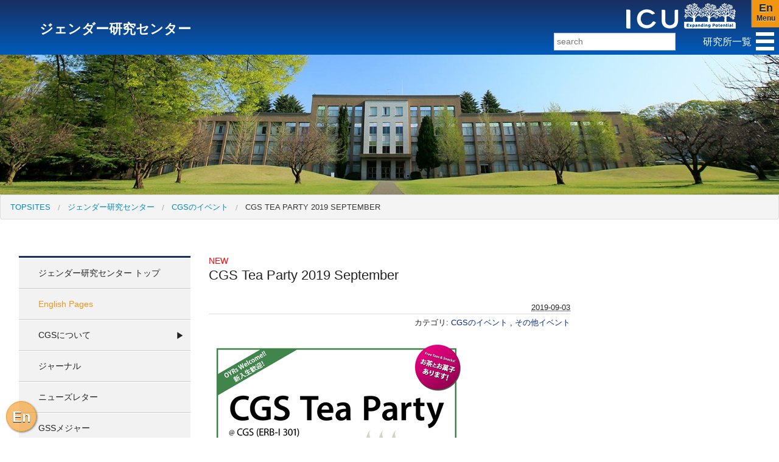

--- FILE ---
content_type: text/html
request_url: https://subsite.icu.ac.jp/cgs/event/cgs-tea-party-2019-september.html
body_size: 4537
content:
<!DOCTYPE html>
<html lang="ja" itemscope itemtype="http://schema.org/WebPage">
<head>
<meta charset="UTF-8">
<title>CGS Tea Party 2019 September</title>
<meta name="viewport" content="width=device-width">
<meta name="description" content=" Poster.pdf CGS Tea Party 2019 September...">
<meta name="keywords" content="CGS Tea Party 2019 September,ジェンダー研究センター">
<meta http-equiv="X-UA-Compatible" content="IE=edge">
<link rel="start" href="https://subsite.icu.ac.jp/cgs/">
<link rel="alternate" type="application/atom+xml" title="Recent Entries" href="https://subsite.icu.ac.jp/cgs/atom.xml">
<link rel="canonical" href="https://subsite.icu.ac.jp/cgs/event/cgs-tea-party-2019-september.html" />
<!-- Open Graph Protocol -->
<meta property="og:type" content="article">
<meta property="og:locale" content="ja_JP">
<meta property="og:title" content="CGS Tea Party 2019 September ジェンダー研究センター">
<meta property="og:url" content="https://subsite.icu.ac.jp/cgs/event/cgs-tea-party-2019-september.html">
<meta property="og:description" content=" Poster.pdf CGS Tea Party 2019 September...">
<meta property="og:site_name" content="ICU研究所・センター">
<meta property="og:image" content="https://subsite.icu.ac.jp/cgs/images/og-image.jpg">
<!-- Microdata -->
<meta itemprop="description" content=" Poster.pdf CGS Tea Party 2019 September...">
<link itemprop="url" href="https://subsite.icu.ac.jp/cgs/event/cgs-tea-party-2019-september.html">
<link itemprop="image" href="https://subsite.icu.ac.jp/cgs/images/og-image.jpg">

<link rel="stylesheet" href="//maxcdn.bootstrapcdn.com/font-awesome/4.5.0/css/font-awesome.min.css">
<link rel="stylesheet" href="//cdnjs.cloudflare.com/ajax/libs/normalize/2.1.2/normalize.min.css">
<link rel="stylesheet" href="//cdnjs.cloudflare.com/ajax/libs/foundation/5.1.1/css/foundation.min.css">
<script src="//cdnjs.cloudflare.com/ajax/libs/modernizr/2.7.1/modernizr.min.js"></script>
<link rel="stylesheet" href="/nav.css">
<link rel="stylesheet" href="/custom.css">
<link rel="apple-touch-icon" href="/images/icon.png" />
<link rel="shortcut icon" href="/images/favicon.ico">
<link rel="prev bookmark" href="https://subsite.icu.ac.jp/cgs/event/lecture/post-80.html" title="緊急シンポジウム　学問の自由とジェンダー研究：ハンガリー政府のジェンダー研究禁止問題と日本からの応答" />
<link rel="next bookmark" href="https://subsite.icu.ac.jp/cgs/event/cgs-15.html" title="CGS 公開レクチャー: 「女子プロレスおよび女子レスリングにおけるナショナルおよびトランスナショナルなパフォーマンス」" />
<link rel="stylesheet" href="https://subsite.icu.ac.jp/cgs/app.css">
</head>

<body class="main-index">
<div class="off-canvas-wrap" data-offcanvas>
  <div class="inner-wrap">
  <!-- 画面固定  -->
<section class="fixed">
  <div class="header-contents">
    <nav class="tab-bar blue-gradation">
      <section class="left-small show-for-small-only">
      <!-- href必要 左メニュー -->
        <a class="left-off-canvas-toggle menu-icon page-menu" href="#"><h5>Page</h5>Menu</a>
      </section>

      <section class="middle tab-bar-section header-title">
      <h1 class="title jn-title"><a href="https://subsite.icu.ac.jp/cgs/">ジェンダー研究センター</a></h1>
      <h3><a href="http://www.icu.ac.jp/" target="_blank"><img src="/images/icu-logo.png" height="42" alt="ICU 国際基督教大学ウェブサイトへ" /></a></h3>
      </section>
      <!-- href必要 右メニュー -->
      <section class="right-small">
      <a class="right-off-canvas-toggle menu-icon en-menu" href="#"><h6>En</h6>Menu</a>
      </section> 
    <section class="g-wrap">
    <input id="g_menu" type="checkbox" name="g_menu" class="g_check"/>
	<label for="g_menu" class="g_btn"></label>
    <ul class="g_menu_wrap">
    <li><a href="/">研究所トップ</a></li>
    <li><a href="/iers/">教育研究所</a></li>
    <li><a href="/ssri/">社会科学研究所</a></li>
    <li><a href="/icc/">キリスト教と文化研究所</a></li>
    <li><a href="/iacs/">アジア文化研究所</a></li>
    <li><a href="/pri/">平和研究所</a></li>
    <li><a href="/rcgle/">グローバル言語教育研究センター(閉所)</a></li>
    <li><a href="/cgs/">ジェンダー研究センター</a></li>
    </ul>
    
    </section>
    <section class="row g-second">
    <div class="g-text"><p>研究所一覧</p></div>
    <div class="g-search">
    <form id="search-form" method="get" action="/mt/plugins/RealtimeRebuild/mt-realtime-rebuild.cgi">
    <label class="g-label">
        <input type="text" name="search" id="search" placeholder="search" class="g-input" />
    </label>
    <input type="hidden" name="blog_id" value="13" />
    <input type="hidden" name="tmpl_id" value="1011" />
    <input type="hidden" name="first_time" value="1" />
    </form>
    </div>
 </section>
    </nav>
  </div>
  </section>
  
    <!-- Japanese smartphone menu  -->
    <aside class="left-off-canvas-menu change2">
      <ul class="off-canvas-list">
      <li><a href="/">研究所トップ</a></li>
        <li><label class="change2-label"><a href="https://subsite.icu.ac.jp/cgs/">ジェンダー研究センター トップ</a></label></li>
<li class="against"><a href="https://subsite.icu.ac.jp/cgs/en/">English Pages</a></li>

<!-- フォルダー階層  -->


<li class="has-submenu">

<li class="has-submenu"><a href="https://subsite.icu.ac.jp/cgs/about/">CGSについて</a>

<ul class="left-submenu">
<li><a href="https://subsite.icu.ac.jp/cgs/about/members/">メンバー紹介</a></li>          
</ul></li>



    



<li><a href="https://subsite.icu.ac.jp/cgs/journal/">ジャーナル</a></li>


 



    



<li><a href="https://subsite.icu.ac.jp/cgs/newsletter/">ニューズレター</a></li>


 



    




 



<!-- 記事カテゴリー階層  -->


  




<li><a href="https://subsite.icu.ac.jp/cgs/gss/">GSSメジャー</a></li>



  
  

  






  
  

  






  
  

  






  
  

  
  <li class="has-submenu">
    
    <a href="https://subsite.icu.ac.jp/cgs/event/">CGSのイベント</a>
    
    <ul class="left-submenu">
    
     <li><a href="https://subsite.icu.ac.jp/cgs/event/lecture/">講演会・公開レクチャー・ワークショップ</a></li>
    
     <li><a href="https://subsite.icu.ac.jp/cgs/event/fuwacafe/">ふわカフェ</a></li>
    
     <li><a href="https://subsite.icu.ac.jp/cgs/event/bookclub/">読書会</a></li>
    
     <li><a href="https://subsite.icu.ac.jp/cgs/event/sumirecafe/">すみれカフェ</a></li>
    
     <li><a href="https://subsite.icu.ac.jp/cgs/event/other/">その他イベント</a></li>
              
    </ul>
  </li>

  
  

  
  

  

  
  

  

  
  

  

  
  

  

  
  


  




<li><a href="https://subsite.icu.ac.jp/cgs/resource/">リソース</a></li>



  
  


<!--　単階層  -->
<li><a href="https://subsite.icu.ac.jp/cgs/links/">リンク集</a></li>
      </ul>
    </aside>

<!-- English orange menu  -->
    <aside class="right-off-canvas-menu change1">
      <ul class="off-canvas-list">
      <li><a href="/en/">TopSites</a></li>
       <li><label class="change2-label"><a href="https://subsite.icu.ac.jp/cgs/en/">CGS Top</a></label></li>
<li class="against"><a href="https://subsite.icu.ac.jp/cgs/">Japanese Pages</a></li>

<!-- フォルダー階層  -->


<li class="has-submenu">
    
<li class="has-submenu"><a href="https://subsite.icu.ac.jp/cgs/en/about/">About CGS</a>
    
    <ul class="left-submenu">
    
       <li><a href="https://subsite.icu.ac.jp/cgs/en/about/members/">CGS Members</a></li>
              
    </ul>
</li>



    
 


    <li><a href="https://subsite.icu.ac.jp/cgs/en/journal/">Journal</a></li>


 



    
 


    <li><a href="https://subsite.icu.ac.jp/cgs/en/newsletter/">Newsletter</a></li>


 



    
 



 



<!-- 記事カテゴリー階層  -->


  




<li><a href="https://subsite.icu.ac.jp/cgs/en/gss/">GSS Major</a></li>



  
  

  






  
  

  






  
  

  






  
  

  
  <li class="has-submenu">
    
    <a href="https://subsite.icu.ac.jp/cgs/en/event/">Event</a>
    
    <ul class="left-submenu">
    
     <li><a href="https://subsite.icu.ac.jp/cgs/en/event/lecture/">Lecture・Workshop</a></li>
    
     <li><a href="https://subsite.icu.ac.jp/cgs/en/event/fuwacafe/">Fuwacafe</a></li>
    
     <li><a href="https://subsite.icu.ac.jp/cgs/en/event/bookclub/">Bookclub</a></li>
    
     <li><a href="https://subsite.icu.ac.jp/cgs/en/event/sumirecafe/">Sumirecafe</a></li>
    
     <li><a href="https://subsite.icu.ac.jp/cgs/en/event/other/">Other</a></li>
              
    </ul>
  </li>

  
  

  
  

  

  
  

  

  
  

  

  
  

  

  
  


  




<li><a href="https://subsite.icu.ac.jp/cgs/en/resource/">Resource</a></li>



  
  


<!--　単階層  -->
<li><a href="https://subsite.icu.ac.jp/cgs/links/">Links</a></li>
</ul>
</aside>
  <div class="quick-trans"><a href="https://subsite.icu.ac.jp/cgs/en/event/cgs-tea-party-2019-september.html">En</a></div>
  <section class="main-section">
 
<!--  contents section   -->
<div class="row">
<div class="small-12 columns main-img" style="background-image:url(https://subsite.icu.ac.jp/cgs/cgs-images/building1.jpg);"></div>
<nav class="breadcrumbs" role="menubar" aria-label="breadcrumbs">
<li role="menuitem"><a href="/">TopSites</a></li>
    <li role="menuitem"><a href="https://subsite.icu.ac.jp/cgs/">ジェンダー研究センター</a></li>
   
   
  <li role="menuitem"><a href="https://subsite.icu.ac.jp/cgs/event/">CGSのイベント</a></li>
  
    <li role="menuitem" class="current"><a href="https://subsite.icu.ac.jp/cgs/event/cgs-tea-party-2019-september.html">CGS Tea Party 2019 September</a></li>
</nav> 
<div class="small-12 columns whole-wrap"> <!-- whole wrapping -->
<!-- side page navigation medium showup  -->
<div class="medium-4 show-for-medium-up large-3 columns">
  <!--  sticky page navigation   -->
  <section class="side-bar">
      <ul class="side-nav">
      <!-- page menu  -->
      <li><label class="change2-label"><a href="https://subsite.icu.ac.jp/cgs/">ジェンダー研究センター トップ</a></label></li>
<li class="against"><a href="https://subsite.icu.ac.jp/cgs/en/">English Pages</a></li>

<!-- フォルダー階層  -->


<li class="has-submenu">

<li class="has-submenu"><a href="https://subsite.icu.ac.jp/cgs/about/">CGSについて</a>

<ul class="left-submenu">
<li><a href="https://subsite.icu.ac.jp/cgs/about/members/">メンバー紹介</a></li>          
</ul></li>



    



<li><a href="https://subsite.icu.ac.jp/cgs/journal/">ジャーナル</a></li>


 



    



<li><a href="https://subsite.icu.ac.jp/cgs/newsletter/">ニューズレター</a></li>


 



    




 



<!-- 記事カテゴリー階層  -->


  




<li><a href="https://subsite.icu.ac.jp/cgs/gss/">GSSメジャー</a></li>



  
  

  






  
  

  






  
  

  






  
  

  
  <li class="has-submenu">
    
    <a href="https://subsite.icu.ac.jp/cgs/event/">CGSのイベント</a>
    
    <ul class="left-submenu">
    
     <li><a href="https://subsite.icu.ac.jp/cgs/event/lecture/">講演会・公開レクチャー・ワークショップ</a></li>
    
     <li><a href="https://subsite.icu.ac.jp/cgs/event/fuwacafe/">ふわカフェ</a></li>
    
     <li><a href="https://subsite.icu.ac.jp/cgs/event/bookclub/">読書会</a></li>
    
     <li><a href="https://subsite.icu.ac.jp/cgs/event/sumirecafe/">すみれカフェ</a></li>
    
     <li><a href="https://subsite.icu.ac.jp/cgs/event/other/">その他イベント</a></li>
              
    </ul>
  </li>

  
  

  
  

  

  
  

  

  
  

  

  
  

  

  
  


  




<li><a href="https://subsite.icu.ac.jp/cgs/resource/">リソース</a></li>



  
  


<!--　単階層  -->
<li><a href="https://subsite.icu.ac.jp/cgs/links/">リンク集</a></li>
      </ul>
  </section>  <!-- side-bar-sticky -->
</div>  <!-- medi3  -->
  
<!-- page main contents -->
  <div class="small-12 medium-8 large-6 columns">
  <h1 id="page-title" class="p-title"><span class="title-memo">NEW</span>CGS Tea Party 2019 September</h1>
  
  <abbr class="published" title="en">2019-09-03</abbr>
  <hr class="line" />
  
    
        <div class="entry-categories">
            <p>カテゴリ: <a href="https://subsite.icu.ac.jp/cgs/event/" rel="tag">CGSのイベント </a>, <a href="https://subsite.icu.ac.jp/cgs/event/other/" rel="tag">その他イベント </a></p>
        </div>
    

         <div class="p-body">
         <p><strong><a href="https://subsite.icu.ac.jp/cgs/images/20190917-18_A3_CGSTeaParty.png"><img alt="20190917-18_A3_CGSTeaParty.png" src="https://subsite.icu.ac.jp/cgs/assets_c/2019/09/20190917-18_A3_CGSTeaParty-thumb-autox594-1591.png" width="420" height="594" class="mt-image-none" /></a></strong></p>
<p><strong><a href="https://subsite.icu.ac.jp/cgs/images/20190917-18_A3_CGSTeaParty.pdf">Poster.pdf</a></strong></p>
<p><strong>CGS Tea Party 2019 September</strong></p>
<p><strong>日時</strong><br />2019年9月17日（火）　12:40-15:00<br />2019年9月18日（水）　12:40-15:00</p>
<p><strong>会場</strong><br />ジェンダー研究センター<br />第一教育研究棟（ERB-I） 301<br />※入場無料、予約不要、入退場自由<br />※ランチの持ち込みも自由です</p>
<p>　CGS（ジェンダー研究センター）はジェンダー・セクシュアリティー研究に関心がある全ての人たちに開かれたコミュニケーションスペースです。今学期も新入生を含む学内の皆さんに私たちを知っていただく機会として、ティーパーティーを開催します。<br />　pGSS （ジェンダー・セクシュアリティ研究メジャー）についての質問や、登録・履修に関する相談もできますよ。<br />　所員、院生、学生スタッフ一同、お茶とお菓子を用意してお待ちしております。<br />　予約不要！ ふらっとお立ち寄りください。</p>
         </div>
   

  
  <hr class="line" />
         <div class="entry-tags">
               <h4>タグ<span class="delimiter">:</span></h4>
                    <ul>
                        <li><a href="javascript:void(0)" onclick="location.href='/mt/plugins/RealtimeRebuild/mt-realtime-rebuild.cgi?tag=AY2019&amp;blog_id=13&amp;tmpl_id=1011&amp;first_time=1';return false;" rel="tag">AY2019</a></li>
                    </ul>
         </div>

  </div><!-- ↑page main contents -->
<!-- right column -->  
  <div class="small-12 medium-6 large-3 columns">
  <ul class="banners"></ul>
  </div><!-- ↑right column -->
  
  </div><!-- ↑whole wrapping -->
  
</div><!-- ↑row -->
    
    
    </section>  <!--  main section   -->
  <footer class="footer-text blue-gradation-ud">
  <p>Copyright © 2018 ICU International Christian University - All Rights Reserved <br />CGS Tea Party 2019 September ジェンダー研究センター 　<a href="https://subsite.icu.ac.jp/cgs/sitemap.html" >Jp sitemap</a>　　<a href="https://subsite.icu.ac.jp/cgs/en/sitemap.html" >En sitemap</a></p>
<div class="pagetop"><a href="#"><i class="fa fa-angle-up"></i></a></div>
  </footer>

  <a class="exit-off-canvas"></a>

  </div><!-- ↑inner wrap -->
</div><!-- ↑off-canvas-wrap -->

<script src="//ajax.googleapis.com/ajax/libs/jquery/2.2.3/jquery.min.js"></script>
<script src="//cdnjs.cloudflare.com/ajax/libs/foundation/5.1.1/js/foundation.min.js"></script>
<script>
$(document).foundation();
</script>
<script>
var preventEvent = true;
$(document).ready(function() {
  var pagetop = $('.pagetop');
    $(window).scroll(function () {
       if ($(this).scrollTop() > 100) {
            pagetop.fadeIn();
       } else {
            pagetop.fadeOut();
            }
       });
       pagetop.click(function () {
           $('body, html').animate({ scrollTop: 0 }, 500);
              return false;
   });

  $('#search-form').on('submit', function(e) {
    if (preventEvent) {
      e.preventDefault();
      if ($('#search').val().length) {
        preventEvent = false;
        $('#search-form').submit();
      }
      else {
        return false;
      }
    }
  });
});
</script>
<script src="https://subsite.icu.ac.jp/sidebar_fix.js"></script>
<script src="https://subsite.icu.ac.jp/menu_open2.js"></script>
<!-- Global site tag (gtag.js) - Google Analytics -->
<script async src="https://www.googletagmanager.com/gtag/js?id=UA-113057427-1"></script>
<script>
  window.dataLayer = window.dataLayer || [];
  function gtag(){dataLayer.push(arguments);}
  gtag('js', new Date());

  gtag('config', 'UA-113057427-1');
</script>
</body>
</html>


--- FILE ---
content_type: text/css
request_url: https://subsite.icu.ac.jp/nav.css
body_size: 2317
content:
@charset "UTF-8";
@-ms-viewport {
    width: device-width;
}

ul,ol,dl {
    list-style: none;
}

/* 上部ナビゲーション */
/* 上段ナビ全体設定 foundation 上書き修正 */

nav.tab-bar {
     height: 90px;
}
nav.tab-bar h1.title {
     display: block;
     float: left;
     line-height: 1.2;
     text-align: left;
     padding-top: 3px;
}
nav.tab-bar h1.title.jn-title {
     line-height: 45px;
     text-align: left;
     padding-top: 3px;
}
nav.tab-bar h1.title.en-title {
     line-height: 1.2;
     text-align: left;
     padding-top: 5px;
}
h1.title a {
     color: #fff;
}
nav.tab-bar .header-title h3 {
     display: none;
}
/* ２列目 */
.g-second {
    height: 45px;
    position: absolute;
    padding-top: 45px;
    top: 45px;
    left: 0px;
    overflow: hidden;
}

/* ハンバーガーメニューとグローバルナビ*/
/* １行目右ボタン左ボタン foundation 上書き修正 */
section.right-small {
    background-color: #f29510;
    border-left: solid 1px #999;
    box-shadow: -1px 0 0 #666;
}
section.left-small {
    background-color: #6bbaeb;
    border-right: solid 1px #005bbb;
    box-shadow: 1px 0 0 #193061;
}
a.menu-icon.page-menu {
    text-indent: 0rem;
    font-size: 12px;
    line-height: 1;
    padding: 0.5rem 0.2rem 0.2rem;
    text-align: center;
    color: #fff;
    font-weight: bold;
    text-shadow: 0px 1px 0px #222;
}
a.menu-icon.en-menu {
    text-indent: 0rem;
    font-size: 12px;
    line-height: 1;
    padding: 0.2rem 0.1rem 0.2rem;
    text-align: center;
    color: #222;
    font-weight: bold;
    text-shadow: 0px 1px 0px #f2f2f2;
}
a.menu-icon.en-menu h6 {  
    margin: 0;
    padding: 0;
    font-size: 18px;
    line-height: 1.2;
    color: #222;
}
a.menu-icon.page-menu h5 {  
    margin: 0;
    padding: 0rem;
    font-size: 14px;
    line-height: 1.2;
    color: #fff;
}

/* 右色変えオフキャンバスナビゲーション  へ.change1のクラスを付加*/
/* English Menu 全体設定 foundation 上書き修正 */
.change1 {
    background: #f2f2f2;
}
.change1 ul.off-canvas-list li a,.change1 ul.off-canvas-list li .no-link {
    color: #222222;
    border-bottom: solid 1px #f29519;
}
.change1 ul.off-canvas-list li label {
    padding: 0.3rem 0.9375rem;
    color: #fff;
    background: #f29519;
    border-top: none;
    border-bottom: none;
    margin: 0;
    text-shadow: 0px 1px 0px #222;
}
.change1 ul.off-canvas-list li label a {
    color: #fff;
    border-bottom: none;
}
.change2 ul.off-canvas-list li label {
    padding: 0.3rem 0.9375rem;
    color: #fff;
    background: #6bbaeb;
    border-top: none;
    border-bottom: none;
    margin: 0;
    text-shadow: 0px 1px 0px #222;
}
.change2 ul.off-canvas-list li label a {
    color: #fff;
    border-bottom: none;
}

/* ２行目ラベル仕様ハンバーガーグローバル開閉ナビ */
.g_check {/* チェックボックスを隠す */
  display: none;
}
.g_wrap {
	position :absolute;
	top :45px;
	right :0;
	width :100%;
	padding :10px;
	background :blue;
}
 
 
/* ▽▽メニューボタン▽▽ */
input[type="checkbox"] + label.g_btn {
	position: relative;
    margin-right: 0.5rem;
	width: 30px;
	height: 30px;
	cursor: pointer;
	display: block;
	float: right;
    margin-top: 53px;
    margin-bottom: 7px;
	z-index: 2;
}
.g_btn::before {
	-webkit-box-shadow: #fff 0 12px 0;
	box-shadow: #fff 0 12px 0;
}
.g_btn::after {
	bottom: 0;
}
.g_btn::before,
.g_btn::after {
	width: 30px;
	height: 6px;
	background: #fff;
	display: block;
	content: '';
	position: absolute;
	-webkit-transition: -webkit-box-shadow 0.2s linear, -webkit-transform 0.2s 0.2s;
	transition: box-shadow 0.2s linear, transform 0.2s 0.2s;
}
/* △△メニューボタン△△ */
 
ul.g_menu_wrap {
	width :100%;
    padding: 0 1rem;
	height :0;
	background-color: rgba(0,91,187,0.8);
    float: left;
    margin: 0;
    overflow: hidden;
    text-align: left;
    box-shadow:0px 1px 2px #222;
}
ul.g_menu_wrap li {
    display: inline-block;
    padding: 0.5rem 0.5rem 0.5rem 0rem;
}
ul.g_menu_wrap li a {
    color: #fff;
}
ul.g_menu_wrap li::before {
    content: "|";
    color: #fff;
    display: inline-block;
    padding-right: 0.7rem;
}
ul.g_menu_wrap li:first-child::before {
    content: " ";
    padding: 0.5rem 0rem;
}
 
/* ▽▽開閉時のアニメーション▽▽ */

.g_check:checked ~ .g_btn::before {
	-webkit-box-shadow: transparent 0 0 0;
	box-shadow: transparent 0 0 0;
	-webkit-transform: rotate(45deg) translate3d(6px, 11px, 0);
	transform: rotate(45deg) translate3d(6px, 11px, 0);
}
.g_check:checked ~ .g_btn::after {
	-webkit-transform: rotate(-45deg) translate3d(6px, -11px, 0);
	transform: rotate(-45deg) translate3d(6px, -11px, 0);
}
.g_check:checked ~ .g_menu_wrap {
	height: auto;
    border-top: solid 1px #fff;
}
 
/* △△開閉時のアニメーション△△ */
/* 研究所一覧表記 */
.g-text {
    display: block;
    position: absolute;
    right: 45px;
    top: 0px;
}
.g-text p {
    color: #fff;
    text-align: right;
    margin-top: 11px;
    margin-bottom: 0;
}
.g-search {
    display: block;
    position: absolute;
    left: 5px;
    top: 0px;
}
input[type="text"].g-input {
    margin: 9px 5px 0rem 0px;
    padding: 0.25rem;
    height: 1.8rem;
    width: 200px;
}
.no-link {
    display: block;
    padding: 0.66667rem;
    color: rgba(255,255,255,0.7);
    border-bottom: 1px solid #262626;
}
.side-nav li.against a:not(.button) {
    color: #f29519;
}
ul.off-canvas-list li.against a {
    color: #f29519;
}
.quick-trans {
   position: fixed;
   bottom:10px;
   left: 10px;
   width: 50px;
   height: 50px;
z-index:1000;
}
.quick-trans a {
   display: block;
   width: 50px;
   height: 50px;
   border: solid 1px rgba(242,149,25,1);
   border-radius: 25px;
   background-color:rgba(242,149,25,0.6);
   color: #fff;
   text-align: center;
   font-weight: bold;
   text-shadow: 0px 1px 0px #222;
   box-shadow: 1px 1px 3px #666;
   line-height: 50px;
   font-size: 1.5rem;
}
.quick-trans a:hover {
   background-color:rgba(242,149,25,1);
   color: #fff;
}
.quick-only {
   position: fixed;
   bottom:10px;
   left: 10px;
   width: 50px;
   height: 50px;
z-index:1000;
  border: solid 1px rgba(0,91,187,1);
   border-radius: 25px;
   background-color:rgba(0,91,187,0.6);
   color: #fff;
   text-align: center;
   font-weight: bold;
   text-shadow: 0px 1px 0px #222;
   box-shadow: 1px 1px 3px #666;
   line-height: 1.2;
   padding-top: 3px;
   font-size: 1rem;
}
/*上へ*/
.pagetop {
     position: fixed;
   bottom:10px;
   right: 10px;
   width: 50px;
   height: 50px;
   z-index:1000;
   display: none;
}
.pagetop a {
   display: block;
   width: 50px;
   height: 50px;
   border: solid 1px rgba(0,91,187,1);
   border-radius: 25px;
   background-color:rgba(0,91,187,0.6);
   color: #fff;
   text-align: center;
   font-weight: bold;
   box-shadow: 1px 1px 3px #666;
   padding-top:0px;
   font-size: 2.5rem;
   font-weight: bold;
   text-shadow: 0px 0px 2px #222,0px 0px 2px #222,0px 0px 2px #222,0px 0px 2px #222;
}
.pagetop a:hover {
   color: #fff;
   background-color:rgba(0,91,187,1);
}
.pagetop a:visited,.pagetop a:active {
   color: #fff;
}


/* =====  641以上　タブレット〜PC　min-width 641px, medium screens
========================================== */
@media only screen and (min-width: 40.063em) { 

nav.tab-bar h1.title {
     font-size: 1.2rem;
     line-height: 1.4rem;
     margin-top: 1rem;
     margin-left: -40px;
}
nav.tab-bar h1.title.en-title {
     line-height: 45px;
     text-align: left;
     padding-top: 3px;
}
nav.tab-bar .header-title h3 img {
    max-height: 42px;
}
.g-search {
    right: 0px;
}
label.g-label {
    float: right;
    margin-right: 165px;
}
/* 3カラム　左ページナビゲーション */
/* 左オフキャンバスと同じクラスの書き換え foundation 上書き修正 */
ul.side-nav {
margin: 0rem 0rem 0rem;
padding: 0;
border-top: solid 3px #193061;
}
ul.side-nav > li {
    background-color: #f2f2f2;
    margin: 0;
    position: relative;
}
ul.side-nav > li > ul.submenu li {
    background-color: #fff;
    margin: 0;
    position: relative;
}

.side-nav li a:not(.button) {
    color: #222;
}
.side-nav > li a:not(.button):hover {
    background-color: #6bbaeb;
    color: #fff;
}
.side-nav > li a:hover > ul.submenu li a:not(.button) {
    background-color: #fff;
    color: #222;
}
ul.side-nav > li a,ul.side-nav > li .no-link { 
    display: block;
    line-height: 1.25;
    color: #222;
    padding: 1rem 2rem;
    border-top: solid 1px #fff;
    border-bottom: solid 1px #ccc;
    font-size: 1em;
}
ul.side-nav > li > li a { 
    display: block;
    line-height: 1.25;
    color: #222;
    padding: 1rem 1rem;
    border-top: solid 1px #ededed;
    border-bottom: solid 1px #ccc;
    font-size: 1em;
}
ul.side-nav > li.has-submenu:after {
    content:"▼";
    position: absolute;
    right: 10px;
    top: 15px;
}
ul.side-nav > li.has-submenu > ul.left-submenu {
overflow: hidden;
margin: 0;
background-color: #fff;
}

ul.side-nav > li.has-submenu > ul.left-submenu {  
    display: none;

}

ul.left-submenu li {
    margin: 0;
}



}


/* =====  1025以上　PC　min-width 1025px, large screens
========================================== */
@media only screen and (min-width: 64.063em) {
nav.tab-bar h1.title {
     font-size: 1.4rem;
     line-height: 1.4rem;
     margin-top: 1.4rem;
     margin-left: 10px;
}
nav.tab-bar .header-title h3 {
     display: block;
     height: 42px;
     float: right;
     margin-right: 1rem;
     margin-top: 3px;
}




}

/* =====  1620以上　PC　min-width 1620px, larger screens
========================================== */
@media only screen and (min-width: 1620px) {

.off-canvas-wrap {
    width: 1620px;
    margin: 0 auto;
}
.header-contents {
    width: 1620px;
    margin: 0 auto;
}


}


--- FILE ---
content_type: text/css
request_url: https://subsite.icu.ac.jp/custom.css
body_size: 2185
content:
@charset "UTF-8";
@-ms-viewport {
    width: device-width;
}

/* general setting */

body {
    font-family:"メイリオ",Meiryo,"Hiragino Kaku Gothic Pro","ヒラギノ角ゴ Pro W3",Osaka,"ＭＳ Ｐゴシック",sans-serif;
}
h1, h2, h3, h4, h5, h6 {
    font-family:"メイリオ",Meiryo,"Hiragino Kaku Gothic Pro","ヒラギノ角ゴ Pro W3",Osaka,"ＭＳ Ｐゴシック",sans-serif;
}
.menu-height {
    height: auto;
}
a {
    color: #002887;
}
a:hover, a:focus {
    color: #a40000;
}
a:focus {
    outline: 2px dotted;
}

.row {
    max-width: 1620px;
}
.whole-wrap {
  padding: 0;
}



/* 各研究所上部メイン画像配置 */
.main-img {
  width: 100%;
  height: 150px;
  background-size: cover;
  background-position: 50% 0%;
  margin-top: 90px;
}

/* パンくずリスト */
.breadcrumbs {
    padding: 0.25rem 0.5rem;
}
.breadcrumbs > * {
    font-size: 0.6rem;
    line-height: 1.6;
}

/* 各トップ */
.top-message p {
  margin: 1rem 0rem;
}
.pagetop-bar {
   overflow: hidden;
   position: relative;
   background-color:#005bbb;
   height: 45px;
   margin: 0rem;
}
.pagetop-bar h2 {
   color: #fff;
   font-size: 1em;
   line-height: 45px;
   text-align: left;
   text-indent: 1rem;
   width: 70%;
   float: left;
   overflow: hidden;
   margin: 0;

}
.pagetop-bar h3 {
   font-size: 1em;
   line-height: 45px;
   text-align: left;
   text-indent: 1rem;
   width: 30%;
   float: left;
   overflow: hidden;
   margin: 0;

}
.pagetop-bar h3 a {
   display: block;
   height: 45px;
   background-color:#6bbaeb;
   color: #fff;
   border-left: 2px solid #fff;
}
ul.news-list {
   clear: both;
   margin: 0rem 0rem 2rem;
}
ul.news-list li {
   border-bottom: 1px dotted #aaaaaa;
}
ul.news-list li a {
   display: block;
   padding: 1rem 0rem;
   font-size: 0.9em;
}
ul.news-list li a:hover {
   background-color: rgba(242,242,242,0.5);
}
ul.news-list li span.top-date {
   font-size: 0.7em;
   padding-right: 1rem;
}
ul.news-list li span.event-day {
   display: inline-block;
   background-color: rgba(242,149,25,0.2);
   font-size: 0.8em;
}
ul.news-list li span.top-cate {
   display: inline-block;
   background-color: rgba(0,91,187,0.1);
   font-size: 0.8em;
}
ul.news-list li span.blog-name {
   display: inline-block;
   background-color: rgba(11,197,120,0.2);
   font-size: 0.8em;
}
div.top-date {
   font-size: 0.7em;
   padding-right: 1rem;
}
div.top-date span.memo{
   font-size: 1.1em;
   color: red;
   padding-left:1em;
}

/* 記事エントリー */
.entry-categories {
  margin: 0.25rem 0rem 1rem;
  text-align: right;
}
.entry-categories p {
  font-size: 0.8em;
}
abbr[title] {
  border: none;
  text-align: right;
  display: block;
  float: right;
  margin-bottom: 0.25rem;
  font-size: 0.8em;
}
hr.line {
  margin: 0.25rem 0rem;
}
h1 span.title-memo,h2 span.title-memo {
    display: block;
    line-height: 1rem;
    font-size: 0.9rem;
    color: red;
}
h1.p-title {
   font-size: 1.2em;
   margin: 2rem 0rem 1rem;
   color: #222;
}
.p-body h2 {
   clear: both;
   display: block;
   background-color: #005bbb;
   color: #fff;
   padding: 0.5rem 1rem;
   text-shadow: 0px 1px 0px #222;
   font-size: 1em;
   margin: 2rem 0rem 1rem;
}
.p-body h3,.p-body h4 {
   color: #005bbb;
   font-size: 1em;
}
.p-body h5,.p-body h6 {
   color: #000;
   font-size: 0.9em;
}
.p-body p {
   line-height: 2;
   font-size: 0.9em;
   margin-bottom: 1rem;
}
/* 記事アーカイブリスト */
.entry-wrap {
   clear: both;
   overflow: hidden;
   border-top: solid 1px #ccc;
}
.list-published {
   margin: 0rem 0rem 0.5rem;
}
.list-published p {
   display: inline;
   font-size: 0.8em;
   padding:0rem;
   margin: 0;
  
}
.list-published .event-color {
padding-right: 0.25rem;
padding-left: 0.25rem;
background-color: rgba(242,149,25,0.2);
}
.list-published .pub-color {
padding-right: 0.25rem;
padding-left: 0.25rem;
 background-color: rgba(0,91,187,0.1);
}
.entry-wrap a {
  display: block;
  padding: 1rem 0rem;
  overflow: hidden;
}
.entry-wrap a:hover {
  background-color: rgba(242,149,25,0.1);
}
.entry-image {
  width: 120px;
  height: 120px;
  float: left;
  margin: 0rem 1rem 0.25rem 0rem;
}
.entry-wrap h2 {
  font-size: 1.2em;
  margin: 0rem 0rem 0rem;
}
.entry-wrap a h2 {
color: #002887;
}
.entry-wrap a:hover h2 {
color: #a40000;
}
.entry-wrap p {
  margin-bottom: 0rem;
  font-size: 0.9em;
}
.content-nav {
  clear: both;
  margin: 0rem 0rem;
  padding-top: 2rem;
  border-top: solid 1px #ccc;
  text-align: center;
}
.content-nav-news {
  clear: both;
  margin: 0rem 0rem;
  padding-top: 2rem;
  text-align: center;
}
.content-nav a {
  padding: 0.5rem 0.5rem;
}
.content-nav a:hover {
  background-color: rgba(242,149,25,0.1);
}
/* 右カラム */
ul.banners {
  margin: 2rem 0rem 2rem;
}

/* タグ出力個別ページ */
.entry-tags {
  margin: 0.5rem 1rem;
}
.entry-tags h4 {
  font-size: 1rem;
  display: block;
  float: left;
  line-height: 1.6;
  margin: 0;
}
.entry-tags ul {
  overflow: hidden;
  float: left;
  margin-left: 0.25rem;
  margin-bottom: 0;
}
.entry-tags ul li {
  padding: 0rem;
  display: inline-block;
  outline: none;
}
.entry-tags ul li a,.entry-tags ul li a:active {
  outline: none;
}

/* タグ出力個別ページ */
.tag-cloud {
  margin: 2rem 0rem;
}
.tag-cloud h4 {
  width: 100%;
  font-size: 1rem;
  margin: 0 0 0.5rem;
  padding: 0.2rem 0rem;
  border-bottom: solid 1px #ccc;
}


/* フッター */
footer.footer-text {
padding: 0.5rem 1rem;
}
footer.footer-text p {
line-height:1.5;
color: #fff;
margin: 0;
font-size: 0.8em;
}
footer.footer-text p a {
color: #fff;
}

/* テーブル */
table {
  border: solid 1px #222;
}

/* sitemap */
.site-map {
  font-size: 1rem;
  line-height: 1.5;
}
.site-map h3 {
  font-size: 1.2rem;
  margin-top: 2rem;
  border-bottom: solid 2px #2ba6cb;
}
.site-map h4 {
  font-size: 1rem;
  margin-top: 1rem;
}
.site-map p {
  display: inline-block;
  margin: 0 2rem 0 0;
  line-height: 2;
}

/*ヘッダー用グラデーション　下濃紺　上青　 */
nav.tab-bar.blue-gradation {
background: -webkit-gradient(linear, 50% 0%, 50% 100%, color-stop(0%, #192f60), color-stop(100%, #005bbb)); 
background: -webkit-linear-gradient(#192f60, #005bbb); 
background: -moz-linear-gradient(#192f60, #005bbb); 
background: -o-linear-gradient(#192f60, #005bbb); 
background: linear-gradient(#192f60, #005bbb); 
}
.blue-gradation-ud {
background: -webkit-gradient(linear, 50% 0%, 50% 100%, color-stop(0%, #192f60), color-stop(100%, #005bbb)); 
background: -webkit-linear-gradient(#192f60, #005bbb); 
background: -moz-linear-gradient(#192f60, #005bbb); 
background: -o-linear-gradient(#192f60, #005bbb); 
background: linear-gradient(#192f60, #005bbb); 
}
.y-adjust {
  transform: translateY(-100px);
  transition: transform 1s ease;
}


/* =====  641以上　タブレット〜PC　min-width 641px, medium screens
========================================== */
@media only screen and (min-width: 40.063em) { 
.whole-wrap {
  margin: 40px 0px;
  padding-left: 1rem;
  padding-right: 1rem;
}
.main-img {
    height: 230px;
}
.breadcrumbs {
    padding: 0.5rem 1rem;
}
.breadcrumbs > * {
    font-size: 0.8rem;
    line-height: 1.8;
}
/* 各トップ */
.top-message p {
  margin: 0rem 0rem 1rem;
}
.pagetop-bar h2 {
   width: 80%;
}
.pagetop-bar h3 {
   width: 20%;
}
ul.banners {
  margin: 2rem 0rem 0rem;
}
.entry-wrap a {
  padding: 1rem 1rem;
}

}


/* =====  1025以上　PC　min-width 1025px, large screens
========================================== */
@media only screen and (min-width: 64.063em) {
.whole-wrap {
  margin: 60px 0px;
}
.main-img {
    height: 230px;
    background-position: center center;
}
h1.p-title {
   font-size: 1.4em;
   margin: 0rem 0rem 2rem;
   color: #222;
}
.p-body h2 {
   font-size: 1.2em;
}
.p-body h3,.p-body h4 {
   color: #005bbb;
   font-size: 1.2em;
}
.p-body h5,.p-body h6 {
   font-size: 1.1em;
}
.p-body p {
   line-height: 2;
   font-size: 1em;
}
ul.banners {
  margin: 0rem 0rem 0rem;
}
footer.footer-text {
padding: 1rem 2rem;
}
footer.footer-text p {
line-height:2;
font-size: 0.9em;
}



}

/* ===== サイドメニュー用 2018/10/10追加
========================================== */
ul.side-nav li {
}
.has-submenu {
  position: static;
}
@media screen and (min-width:641px) {
  .left-submenu {
    position: relative;
    z-index: 10;
    border-top: solid 1px #ccc;
    border-right: solid 1px #ccc;
    border-left: solid 1px #ccc;
  }
  ul.side-nav > li.has-submenu:after {
    content:"\025B6";
  }
}

/* =====  1620以上　PC　min-width 1620px, larger screens
========================================== */
@media only screen and (min-width: 1620px) {




}


--- FILE ---
content_type: text/css
request_url: https://subsite.icu.ac.jp/cgs/app.css
body_size: 170
content:
@charset "UTF-8";

table.iers-members {
   border: solid 1px #222;
   width: 700px;
}
table.iers-members th.th1 {
   width: 110px;
}
table.iers-members th.th2 {
   width: 80px;
}
th,td,tr {
   border: solid 1px #999;
}
.table-wrap {
overflow-x: scroll;
}
p.sp-inst {
   margin-bottom: 0;
   font-size: 0.8;
}


/* =====  641以上　タブレット〜PC　min-width 641px, medium screens
========================================== */
@media only screen and (min-width: 40.063em) { 




}


/* =====  1025以上　PC　min-width 1025px, large screens
========================================== */
@media only screen and (min-width: 64.063em) {

table.iers-members {
   width: 100%;
}
p.sp-inst {
   display:none;
}

}

/* =====  1620以上　PC　min-width 1620px, larger screens
========================================== */
@media only screen and (min-width: 1620px) {




}

--- FILE ---
content_type: application/javascript
request_url: https://subsite.icu.ac.jp/sidebar_fix.js
body_size: 304
content:
$(function() {
    var top_offset = 20;
    var sidebar = $('.side-bar'),
    navbar = $('.tab-bar');
    sidebar.parent().css('position', 'relative');
    sidebar.css('position', 'relative');
    s_offset = sidebar.offset();
    $(window).scroll(function() { sc() });
    $(window).resize(function() {
        //sidebar = $('.side-bar');////unknown
        //s_offset = sidebar.offset();////unknown
        //console.log("After: " + s_offset.top.toString());/////conf
        sc();
    });
    var sc = function () {
        var uls = $('ul.side-nav li.has-submenu ul.left-submenu');
        for (var i = 0; i < uls.length; i++) {
            if ($(uls[i]).css('display') == 'block') {
                return;
            }
        }
       
        if($(window).scrollTop() > s_offset.top - navbar.height() - top_offset && window.innerWidth > 640) {
            var t = $(window).scrollTop() - s_offset.top + navbar.height() + top_offset;
           var footbar = $('.footer-text').offset().top - s_offset.top - top_offset  - sidebar.height(); 
          if(t < footbar){
            sidebar.animate({ 'top': t + 'px' }, 0);
          }else{
           sidebar.animate({ 'top':  footbar  + 'px' }, 0);
          }
        } else {
            sidebar.animate({ 'top': '0px' }, 0);
        }
    };
    sc();
});


--- FILE ---
content_type: application/javascript
request_url: https://subsite.icu.ac.jp/menu_open2.js
body_size: 257
content:
jQuery(function() {
  var whole_wrap = $('.whole-wrap');
  var whole_wrap_org_height = whole_wrap.height();
  var in_long = false;
  
  jQuery('ul.side-nav .has-submenu').each(function() {
    var li = jQuery(this);
    if (li.height() != 0) {
      li.css('height', li.height() + 'px');
      li.stop(true).hover(
        function() {
          var ul = jQuery(this).children('.left-submenu');
          ul.css('left', li.width() + 'px');
          ul.css('top', '-' + li.height() + 'px');
          ul.animate( { width: 'toggle' }, 100 );
          //whole_wrap.stop().animate({ height: whole_wrap_org_height + ul.height() - 51 }, { duration: 200 });
          whole_wrap.height(whole_wrap_org_height + ul.height());
          in_long = true;
        },
        function() {
          var ul = jQuery(this).children('.left-submenu');
          ul.hide();
          whole_wrap.stop();
          in_long = false;
          setTimeout(function() {
            if (!in_long) {
              //whole_wrap.animate({ height: whole_wrap_org_height }, { duration: 200 });
              whole_wrap.height(whole_wrap_org_height);
            }
          }, 50);
        }
      );
    }
  });

  jQuery(window).resize(function() {
    if (window.innerWidth > 640) {
      jQuery('ul.side-nav .has-submenu').each(function() {
        var li = jQuery(this);
        if (li.height() != 0) {
          li.css('height', 'auto');
          setTimeout(function() {
            li.css('height', li.height() + 'px');
          }, 10);
        }
      });
    }
  });
});